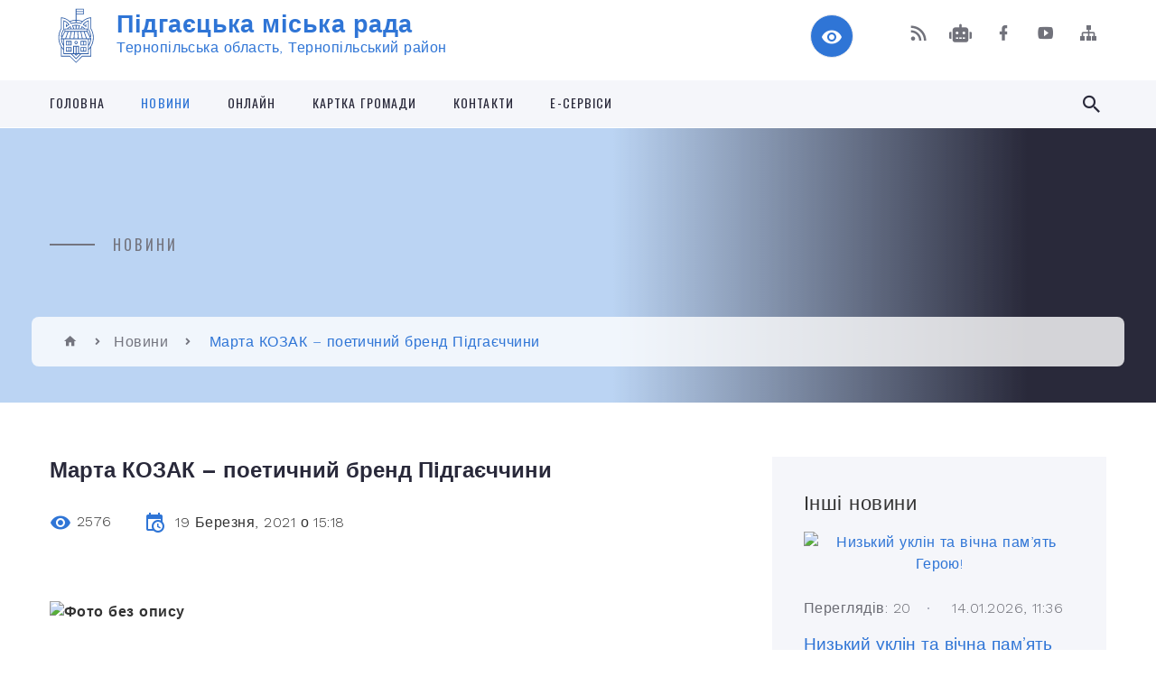

--- FILE ---
content_type: text/html; charset=UTF-8
request_url: https://pidgayci-miskrada.gov.ua/news/1616160498/
body_size: 19219
content:
<!DOCTYPE html>
<html class="wide wow-animation" lang="uk">
<head>
	<!--[if IE]><meta http-equiv="X-UA-Compatible" content="IE=edge"><![endif]-->
	<meta charset="utf-8">
	<meta name="viewport" content="width=device-width, initial-scale=1">
	<!--[if IE]><script>
		document.createElement('header');
		document.createElement('nav');
		document.createElement('main');
		document.createElement('section');
		document.createElement('article');
		document.createElement('aside');
		document.createElement('footer');
		document.createElement('figure');
		document.createElement('figcaption');
	</script><![endif]-->
	<title>Марта КОЗАК – поетичний бренд Підгаєччини | Підгаєцька міська рада</title>
	<meta name="description" content="                                  . .  . .                               &amp;n">
	<meta name="keywords" content="Марта, КОЗАК, –, поетичний, бренд, Підгаєччини, |, Підгаєцька, міська, рада, 04058462">

	
		<meta property="og:image" content="https://rada.info/upload/users_files/04058462/922e28d9d15e3a3245b1025213297b12.jpg">
	<meta property="og:image:width" content="1200">
	<meta property="og:image:height" content="1600">
			<meta property="og:title" content="Марта КОЗАК – поетичний бренд Підгаєччини">
			<meta property="og:description" content="&amp;nbsp; &amp;nbsp; &amp;nbsp; &amp;nbsp; &amp;nbsp; &amp;nbsp; &amp;nbsp; &amp;nbsp; &amp;nbsp; &amp;nbsp; &amp;nbsp; &amp;nbsp; &amp;nbsp; &amp;nbsp; &amp;nbsp; &amp;nbsp; &amp;nbsp; ">
			<meta property="og:type" content="article">
	<meta property="og:url" content="https://pidgayci-miskrada.gov.ua/news/1616160498/">
		
		<link rel="apple-touch-icon" sizes="57x57" href="https://gromada.org.ua/apple-icon-57x57.png">
	<link rel="apple-touch-icon" sizes="60x60" href="https://gromada.org.ua/apple-icon-60x60.png">
	<link rel="apple-touch-icon" sizes="72x72" href="https://gromada.org.ua/apple-icon-72x72.png">
	<link rel="apple-touch-icon" sizes="76x76" href="https://gromada.org.ua/apple-icon-76x76.png">
	<link rel="apple-touch-icon" sizes="114x114" href="https://gromada.org.ua/apple-icon-114x114.png">
	<link rel="apple-touch-icon" sizes="120x120" href="https://gromada.org.ua/apple-icon-120x120.png">
	<link rel="apple-touch-icon" sizes="144x144" href="https://gromada.org.ua/apple-icon-144x144.png">
	<link rel="apple-touch-icon" sizes="152x152" href="https://gromada.org.ua/apple-icon-152x152.png">
	<link rel="apple-touch-icon" sizes="180x180" href="https://gromada.org.ua/apple-icon-180x180.png">
	<link rel="icon" type="image/png" sizes="192x192"  href="https://gromada.org.ua/android-icon-192x192.png">
	<link rel="icon" type="image/png" sizes="32x32" href="https://gromada.org.ua/favicon-32x32.png">
	<link rel="icon" type="image/png" sizes="96x96" href="https://gromada.org.ua/favicon-96x96.png">
	<link rel="icon" type="image/png" sizes="16x16" href="https://gromada.org.ua/favicon-16x16.png">
	<link rel="manifest" href="https://gromada.org.ua/manifest.json">
	<meta name="msapplication-TileColor" content="#ffffff">
	<meta name="msapplication-TileImage" content="https://gromada.org.ua/ms-icon-144x144.png">
	<meta name="theme-color" content="#ffffff">
	
	
		<meta name="robots" content="">
		
    <link rel="stylesheet" href="https://fonts.googleapis.com/css?family=Work+Sans:300,700,800%7COswald:300,400,500">
	
    <link rel="preload" href="//gromada.org.ua/themes/2021_bar/css/styles_vip.css?v=2.98" as="style">
	<link rel="stylesheet" href="//gromada.org.ua/themes/2021_bar/css/styles_vip.css?v=2.98">
	<link rel="stylesheet" href="//gromada.org.ua/themes/2021_bar/css/104068/theme_vip.css?v=1768627715">
	
			<!--[if lt IE 9]>
	<script src="https://oss.maxcdn.com/html5shiv/3.7.2/html5shiv.min.js"></script>
	<script src="https://oss.maxcdn.com/respond/1.4.2/respond.min.js"></script>
	<![endif]-->
	<!--[if gte IE 9]>
	<style type="text/css">
		.gradient { filter: none; }
	</style>
	<![endif]-->

</head>
<body class="">

	<a href="#top_menu" class="skip-link link" aria-label="Перейти до головного меню (Alt+1)" accesskey="1">Перейти до головного меню (Alt+1)</a>
	<a href="#left_menu" class="skip-link link" aria-label="Перейти до бічного меню (Alt+2)" accesskey="2">Перейти до бічного меню (Alt+2)</a>
    <a href="#main_content" class="skip-link link" aria-label="Перейти до головного вмісту (Alt+3)" accesskey="3">Перейти до текстового вмісту (Alt+3)</a>



<div class="page">

	<!-- Page Header-->
	<header class="section page-header">
		<!-- RD Navbar-->
		<div class="rd-navbar-wrap">
			<nav class="rd-navbar rd-navbar-corporate" data-layout="rd-navbar-fixed" data-sm-layout="rd-navbar-fixed" data-md-layout="rd-navbar-fixed" data-md-device-layout="rd-navbar-fixed" data-lg-layout="rd-navbar-static" data-lg-device-layout="rd-navbar-fixed" data-xl-layout="rd-navbar-static" data-xl-device-layout="rd-navbar-static" data-xxl-layout="rd-navbar-static" data-xxl-device-layout="rd-navbar-static" data-lg-stick-up-offset="118px" data-xl-stick-up-offset="118px" data-xxl-stick-up-offset="118px" data-lg-stick-up="true" data-xl-stick-up="true" data-xxl-stick-up="true">
				<div class="rd-navbar-aside-outer">
					<div class="rd-navbar-aside">
						<!-- RD Navbar Panel-->
						<div class="rd-navbar-panel">
							<!-- RD Navbar Toggle-->
							<button class="rd-navbar-toggle" data-rd-navbar-toggle="#rd-navbar-nav-wrap-1" aria-label="Показати меню сайту"><span></span></button>
							<a class="rd-navbar-brand" href="https://pidgayci-miskrada.gov.ua/">
								<img class="svg" src="//gromada.org.ua/themes/2021_bar/img/logo.svg" alt="Підгаєцька міська рада - Тернопільська область, Тернопільський район" srcset="//gromada.org.ua/themes/2021_bar/img/logo.svg">
								<span>Підгаєцька міська рада <br><small>Тернопільська область, Тернопільський район</small></span>
							</a>
						</div>
						<div class="rd-navbar-collapse">
							<button class="rd-navbar-collapse-toggle rd-navbar-fixed-element-1" data-rd-navbar-toggle="#rd-navbar-collapse-content-1"><span></span></button>
							<div class="rd-navbar-collapse-content" id="rd-navbar-collapse-content-1">
								<article class="unit align-items-center">
									<div class="unit-left"><a class="icon icon-md icon-modern mdi mdi-eye inverse" href="#" title="Режим високої контастності" onclick="return set_special('4cf1da716a2cbb12fe84170b3dd625d859dff498');"></a></div>
								</article>
								<article class="align-items-center">
									<div class="unit-body">
										<ul class="list-0">
											<li class="social_links">
												<div class="group group-xs group-middle">
												
													<a class="icon icon-sm icon-creative mdi mdi-rss" href="https://gromada.org.ua/rss/104068/" rel="nofollow" target="_blank" title="RSS-стрічка новин"></a>
																										<a class="icon icon-sm icon-creative mdi mdi-robot" href="https://pidgayci-miskrada.gov.ua/feedback/#chat_bot" title="Наша громада в смартфоні"><i class="fas fa-robot"></i></a>
																																																				<a class="icon icon-sm icon-creative mdi mdi-facebook" href="https://www.facebook.com/pidgaitsi.misto/?ref=aymt_homepage_panel&eid=ARDJSG8EdkAP5JcjG2BPWxuvpmGiikiq-O2kTZObLbq5Q_h7_Vm3CUm7Ed94dgoTOC3dcYSYGgdk0_Dy" rel="nofollow" target="_blank" title="Наша сторінка у Facebook"></a>																										<a class="icon icon-sm icon-creative mdi mdi-youtube-play" href="https://www.youtube.com/channel/UC1ED_HE-WpnUaVA1T2AvYSg" rel="nofollow" target="_blank" title="Канал у Youtube"></a>													<a class="icon icon-sm icon-creative mdi mdi-sitemap" href="https://pidgayci-miskrada.gov.ua/sitemap/" rel="nofollow" target="_blank" title="Мапа сайту"></a>
													
												</div>
											</li>
																					</ul>
									</div>
								</article>
							</div>
						</div>
					</div>
				</div>
				<div class="rd-navbar-main-outer" id="top_menu">
					<div class="rd-navbar-main">
						<div class="rd-navbar-nav-wrap" id="rd-navbar-nav-wrap-1">
							<!-- RD Navbar Search-->
							<div class="rd-navbar-search" id="rd-navbar-search-1">
								<button class="rd-navbar-search-toggle" data-rd-navbar-toggle="#rd-navbar-search-1" aria-label="Показати форму для пошуку"><span></span></button>
								<form class="rd-search" action="https://pidgayci-miskrada.gov.ua/search/" data-search-live="rd-search-results-live-1" method="GET">
									<div class="form-wrap">
										<label class="form-label" for="rd-navbar-search-form-input-1">Пошук...</label>
										<input class="form-input rd-navbar-search-form-input" id="rd-navbar-search-form-input-1" type="text" name="q" aria-label="Введіть пошукову фразу" autocomplete="off">
									</div>
									<button name="gAction" value="y" class="rd-search-form-submit far fa-search" type="submit" aria-label="Здійснити пошук"></button>
								</form>
							</div>
							<!-- RD Navbar Nav-->
							<ul class="rd-navbar-nav">
																<li class="rd-nav-item">
									<a class="rd-nav-link" href="https://pidgayci-miskrada.gov.ua/main/">Головна</a>
																	</li>
																<li class="rd-nav-item active">
									<a class="rd-nav-link" href="https://pidgayci-miskrada.gov.ua/news/">Новини</a>
																	</li>
																<li class="rd-nav-item">
									<a class="rd-nav-link" href="https://pidgayci-miskrada.gov.ua/onlajn-15-06-35-16-12-2020/">Онлайн</a>
																	</li>
																<li class="rd-nav-item">
									<a class="rd-nav-link" href="https://pidgayci-miskrada.gov.ua/structure/">Картка громади</a>
																	</li>
																<li class="rd-nav-item">
									<a class="rd-nav-link" href="https://pidgayci-miskrada.gov.ua/feedback/">Контакти</a>
																	</li>
																<li class="rd-nav-item">
									<a class="rd-nav-link" href="https://pidgayci-miskrada.gov.ua/eservisi-21-13-11-23-03-2021/">Е-СЕРВІСИ</a>
																	</li>
																							</ul>
						</div>
					</div>
				</div>
			</nav>
		</div>
	</header>

		<section class="breadcrumbs-custom bg-image" style="background-image: url(https://rada.info/upload/users_files/04058462/slides/20220916_152019.jpg);">
		<div class="breadcrumbs-custom-inner">
			<div class="container breadcrumbs-custom-container">
				<div class="breadcrumbs-custom-main">
										<h6 class="breadcrumbs-custom-subtitle title-decorated">Новини</h6>
									</div>
				<ul class="breadcrumbs-custom-path"><li><a href="https://pidgayci-miskrada.gov.ua/" title="Головна сторінка"><span class="icon mdi mdi-home"></span></a></li><li><a href="https://pidgayci-miskrada.gov.ua/news/" aria-current="page">Новини</a></li> <li class="active">Марта КОЗАК – поетичний бренд Підгаєччини</li></ul>
			</div>
		</div>
	</section>
	
	<div id="main_content">
						<section class="section section-sm">
	<div class="container">
		<div class="row row-50">
			<div class="col-lg-8">

				<article class="post-creative bar_content">
					<h1 class="post-creative-title">Марта КОЗАК – поетичний бренд Підгаєччини</h1>
					<ul class="post-creative-meta margin_b_45">
						<li>
							<span class="icon mdi mdi-eye"></span>
							2576
						</li>
						<li>
							<span class="icon mdi mdi-calendar-clock"></span>
							<time datetime="2021">19 Березня, 2021 о 15:18</time>
						</li>
											</ul>

					
					
					<main>
					<p><b>&nbsp; &nbsp; &nbsp; &nbsp; &nbsp; &nbsp; &nbsp; &nbsp; &nbsp; &nbsp; &nbsp; &nbsp; &nbsp; &nbsp; &nbsp; &nbsp; &nbsp; <img alt="Фото без опису"  alt="" src="https://rada.info/upload/users_files/04058462/922e28d9d15e3a3245b1025213297b12.jpg" style="width: 1200px; height: 1600px;" /></b></p>

<p>&nbsp;</p>

<p><b>&nbsp; &nbsp; &nbsp; &nbsp; &nbsp; &nbsp; &nbsp; &nbsp; &nbsp; &nbsp; &nbsp; &nbsp; &nbsp; &nbsp; &nbsp; &nbsp; &nbsp; &nbsp; &nbsp; &nbsp; &nbsp;<span style="color:#2c3e50;"><em><span style="font-size:18px;"> &nbsp;Марта Козак &ndash; поетичний бренд Підгаєччини</span></em></span></b></p>

<p><em><span style="color:#2c3e50;"><span style="font-size:16px;">19 березня 2021 року заступник міського голови з питань виконавчих органів Ірина МИРНА&nbsp;взяла участь у&nbsp; зустрічі-презентації віршів Марти Козак з літературного альманаху &laquo;Політ моїх думок&raquo;.</span></span></em></p>

<p><em><span style="color:#2c3e50;"><span style="font-size:16px;">Марта Козак &ndash; це творча особистість з великим доробком поетичних творів, це музично грамотна та трепетна людина з великим серцем і багатою душею<b>. </b>Сьогоднішня презентація зібрала чималу аудиторію поціновувачів поетичного слова та авторської пісні. &nbsp;Символічно, що ця зустріч відбулася у перший тиждень Великого посту, адже більшість творів молодої людини на релігійну тематику. Теми, підняті у <b> </b>поезії ,торкаються струн людської душі, викликають сльози на очах та &nbsp;мурашками по тілу слухача. Слова, що описують душевність заходу ,зайві відео та фотоматеріали говорять без коментарів&hellip;. </span></span></em></p>

<p><em><span style="color:#2c3e50;"><span style="font-size:16px;">Прислухаймося&hellip;.</span></span></em></p>

<p><em><span style="color:#2c3e50;"><span style="font-size:16px;"><img alt="Фото без опису"  alt="" src="https://rada.info/upload/users_files/04058462/8330b8ab7637dd7a1d165f551e4b77c1.jpg" style="width: 1200px; height: 1600px;" /><img alt="Фото без опису"  alt="" src="https://rada.info/upload/users_files/04058462/d7f51a1c993c275e5c58cc7b5ecec25c.jpg" style="width: 1200px; height: 1600px;" /><img alt="Фото без опису"  alt="" src="https://rada.info/upload/users_files/04058462/87c688d09a415150192a143e70b9d5ad.jpg" style="width: 1600px; height: 1186px;" /><img alt="Фото без опису"  alt="" src="https://rada.info/upload/users_files/04058462/e2b2927dc6ee757eb6eb73cdeedd6243.jpg" style="width: 1600px; height: 1200px;" /></span></span></em></p>
					</main>

					<div class="clearfix"></div>

					
					<ul class="post-creative-footer">
						<li><a href="https://pidgayci-miskrada.gov.ua/news/" class="button button-sm button-primary button-winona">&laquo; повернутися</a></li>
												<li>Сподобалась новина? Поширте:</li>
						<li>
							<div class="group group-xs group-middle">
																<a data-type="fb" class="social_share icon icon-sm icon-creative mdi mdi-facebook" onclick="window.open('https://www.facebook.com/sharer/sharer.php?u=https://pidgayci-miskrada.gov.ua/news/1616160498/', '', 'toolbar=0,status=0,scrollbars=1,width=626,height=436'); return false;" href="#" rel="nofollow" title="Поширити у Facebook"></a>
								<a data-type="tw" class="social_share icon icon-sm icon-creative mdi mdi-twitter" onclick="window.open('https://twitter.com/intent/tweet?url=https://pidgayci-miskrada.gov.ua/news/1616160498/&text=%D0%9C%D0%B0%D1%80%D1%82%D0%B0+%D0%9A%D0%9E%D0%97%D0%90%D0%9A+%E2%80%93+%D0%BF%D0%BE%D0%B5%D1%82%D0%B8%D1%87%D0%BD%D0%B8%D0%B9+%D0%B1%D1%80%D0%B5%D0%BD%D0%B4+%D0%9F%D1%96%D0%B4%D0%B3%D0%B0%D1%94%D1%87%D1%87%D0%B8%D0%BD%D0%B8', '', 'toolbar=0,status=0,scrollbars=1,width=626,height=436'); return false;" href="#" rel="nofollow" title="Поширити у Twitter"></a>
								<a onclick="window.print(); return false;" rel="nofollow" class="icon icon-sm icon-creative mdi mdi-printer" href="#" title="Надрукувати"></a>
							</div>
						</li>
											</ul>
					
				</article>

				
			</div>

						<div class="col-lg-4">
				
				<div class="profile-thin">

					<div class="aside-title">Інші новини</div>

										<article class="post-classic">
						<a class="post-classic-media" href="https://pidgayci-miskrada.gov.ua/news/1768394286/">
														<img src="https://rada.info/upload/users_files/04058462/7f386de80c0513af5d12aa35a7dcfda9.jpg" alt="Низький уклін та вічна пам’ять Герою!">
																				</a>
						<ul class="post-classic-meta">
							<li>Переглядів: 20</li>
	                        <li>
	                          <time datetime="2026">14.01.2026, 11:36</time>
	                        </li>
						</ul>
						<h4 class="post-modern-title"><a href="https://pidgayci-miskrada.gov.ua/news/1768394286/">Низький уклін та вічна пам’ять Герою!</a></h4>
					</article>
										<article class="post-classic">
						<a class="post-classic-media" href="https://pidgayci-miskrada.gov.ua/news/1768394201/">
														<img src="https://rada.info/upload/users_files/04058462/08ee7f22ed4e88a0ee4876ec66d00942.jpg" alt="На території Підгаєцької громади оголошено день жалоби.">
																				</a>
						<ul class="post-classic-meta">
							<li>Переглядів: 18</li>
	                        <li>
	                          <time datetime="2026">14.01.2026, 11:34</time>
	                        </li>
						</ul>
						<h4 class="post-modern-title"><a href="https://pidgayci-miskrada.gov.ua/news/1768394201/">На території Підгаєцької громади оголошено день жалоби.</a></h4>
					</article>
										<article class="post-classic">
						<a class="post-classic-media" href="https://pidgayci-miskrada.gov.ua/news/1768394024/">
														<img src="https://rada.info/upload/users_files/04058462/13b90b55bbc6f6176c262fe15a67854b.jpg" alt="Страшна звістка знову сколихнула нашу громаду.">
																				</a>
						<ul class="post-classic-meta">
							<li>Переглядів: 22</li>
	                        <li>
	                          <time datetime="2026">14.01.2026, 10:31</time>
	                        </li>
						</ul>
						<h4 class="post-modern-title"><a href="https://pidgayci-miskrada.gov.ua/news/1768394024/">Страшна звістка знову сколихнула нашу громаду.</a></h4>
					</article>
					
					<p><a href="https://pidgayci-miskrada.gov.ua/news/" class="button button-sm button-primary button-winona">Всі новини</a></p>

				</div>
				
				<div id="banner_block" class="margin_t_45">

					
					<h3><span style="color:#FFFF00"><span style="font-size:18px"><span style="font-family:times new roman,times,serif"><big><strong><span style="background-color:#0000FF">&nbsp;</span></strong></big></span></span><span style="font-size:16px;"><span style="font-family:times new roman,times,serif"><big><strong><span style="background-color:#0000FF">ІНФОРМАЦІЙНІ&nbsp;БАНЕРИ</span></strong></big></span></span><span style="font-size:18px"><span style="font-family:times new roman,times,serif"><big><strong><span style="background-color:#0000FF">&nbsp;</span></strong></big></span></span></span></h3>

<p><span style="color:#FFFF00"><span style="font-size:18px"><span style="font-family:times new roman,times,serif"><big><strong><span style="background-color:#0000FF"><a rel="nofollow" href="https://consult.e-dem.ua/6124810100"><img alt="Фото без опису" src="https://rada.info/upload/users_files/04058462/5244bf43664a1e63721d85f0c88dfe39.png" style="width: 349px; height: 88px;" /></a></span></strong></big></span></span></span></p>

<p><span style="color:#FFFF00"><span style="font-size:18px"><span style="font-family:times new roman,times,serif"><big><strong><span style="background-color:#0000FF"><a rel="nofollow" href="https://budget.e-dem.ua/6124810100"><img alt="Фото без опису" src="https://rada.info/upload/users_files/04058462/11b959b60a77e35ef8af48cea50927db.png" style="width: 400px; height: 96px;" /></a></span></strong></big></span></span></span></p>

<p><a rel="nofollow" href="http://auc.org.ua/"><img alt="Фото без опису" src="https://rada.info/upload/users_files/04058462/f91bcde9d2e41ff8b82f66c26894b351.jpg" style="height:125px; width:280px" /></a></p>

<p><a rel="nofollow" href="https://pidgayci-miskrada.gov.ua/news/1738331218/"><img alt="Фото без опису" src="https://rada.info/upload/users_files/04058462/860516f2560fc51b063089b3c6da6876.jpg" style="width: 275px; height: 183px;" /></a></p>

<p><span style="font-size:14px;"><a rel="nofollow" href="https://rada.info/upload/users_files/04058462/9bccf88cdba3859be79be7363e2ea6af.doc"><span style="font-family:Times New Roman,Times,serif;">Щодо детінізації&nbsp;трудових відносин&nbsp;та заробітної плати</span></a></span></p>

<p><a rel="nofollow" href="https://rada.info/upload/users_files/04058462/767419a65c6f7cbd0079a417faf7539d.pdf"><span style="font-size:14px;"><span style="font-family:Times New Roman,Times,serif;"><img alt="Фото без опису" src="https://rada.info/upload/users_files/04058462/2b3ed33d62d07dda1339807ce468c412.jpg" style="width: 275px; height: 275px;" /></span></span></a></p>

<p><strong><a rel="nofollow" href="https://rada.info/upload/users_files/04058462/767419a65c6f7cbd0079a417faf7539d.pdf"><span style="font-size:14px;"><span style="font-family:Times New Roman,Times,serif;">Державна програма &quot;Доступні кредити 5-7-9%&quot;</span></span></a></strong></p>

<p><strong><span style="font-size:14px;"><span style="font-family:Times New Roman,Times,serif;"><img alt="Фото без опису" src="https://rada.info/upload/users_files/04058462/95febdd5fa9f0b54e1abe765d30d3ac9.jpg" style="width: 275px; height: 138px;" /></span></span></strong></p>

<p><strong><span style="font-size:14px;"><span style="font-family:Times New Roman,Times,serif;"><a rel="nofollow" href="https://center.diia.gov.ua/"><img alt="Фото без опису" src="https://rada.info/upload/users_files/04058462/86e82590098fb0c90ae6b9e542b52441.jpg" style="width: 270px; height: 225px;" /></a></span></span></strong></p>

<p><img alt="Фото без опису" src="https://rada.info/upload/users_files/04058462/0f236256eb8a6d8ec04583880672d691.jpg" style="width: 280px; height: 158px;" /></p>

<p><img alt="Фото без опису" src="https://rada.info/upload/users_files/04058462/f204a02131ba981cab9ef78e7537566c.jpg" style="width: 270px; height: 270px;" /></p>

<p><a rel="nofollow" href="https://rada.info/upload/users_files/04058462/a1a0d971663bd83cc506c80dc9239483.pdf"><img alt="Фото без опису" src="https://rada.info/upload/users_files/04058462/3abb9537e09478812e0372aef58ca38b.jpg" style="width: 270px; height: 151px;" /></a></p>

<p><a rel="nofollow" href="https://pratsia.in.ua/"><img alt="Фото без опису" src="https://rada.info/upload/users_files/04058462/ca25e464c8893743c521d73f6bb1ffc7.png" style="width: 250px; height: 250px;" /></a></p>

<p><a rel="nofollow" href="https://youtu.be/L3smL9FstV8"><img alt="Фото без опису" src="https://rada.info/upload/users_files/04058462/d76d8c1a98ea593dee8e13b5f9564568.jpg" style="width: 250px; height: 125px;" /></a></p>

<p><a rel="nofollow" href="https://drive.google.com/file/d/1TkCG2_anEQ5ivfUBzCET7A2-Q9Rz8F2m/view?usp=sharing"><img alt="Фото без опису" src="https://rada.info/upload/users_files/04058462/bc663d96c513afaf0c36f11c26a946e9.png" style="width: 250px; height: 124px;" /></a></p>

<p><a rel="nofollow" href="https://pidgayci-miskrada.gov.ua/news/1745572404/"><img alt="Фото без опису" src="https://rada.info/upload/users_files/04058462/137cd2f488810972669463126b0693f7.jpg" style="width: 270px; height: 165px;" /></a></p>

<p><a rel="nofollow" href="https://dcz.gov.ua/"><img alt="Фото без опису" src="https://rada.info/upload/users_files/04058462/42cd6b4a35f58f496228c178b25069b5.jpg" style="width: 300px; height: 169px;" /></a></p>
					<div class="clearfix"></div>

					
					<div class="clearfix"></div>

				</div>
				
			</div>
			
		</div>
	</div>
</section>

<section class="section section-sm bg-gray-100 right_menu_b" id="left_menu">
	<div class="container">
		
        <div class="owl-carousel owl-carousel-centered-pagination" data-items="1" data-sm-items="2" data-md-items="3" data-lg-items="4" data-dots="true" data-stage-padding="0" data-loop="false" data-margin="30" data-mouse-drag="true">
			            <div class="item">
				<h5><a href="https://pidgayci-miskrada.gov.ua/docs/">Архів документів</a></h5>
				            </div>
			            <div class="item">
				<h5><a href="https://pidgayci-miskrada.gov.ua/oficijni-dokumenti-17-49-19-24-01-2018/">Офіційні документи</a></h5>
								<ul>
										<li>
						<a href="https://pidgayci-miskrada.gov.ua/rishennya-pidgaeckoi-miskoi-radi-17-50-41-24-01-2018/">Рішення Підгаєцької міської ради</a>
					</li>
										<li>
						<a href="https://pidgayci-miskrada.gov.ua/proekti-rishen-pidgaeckoi-miskoi-radi-17-51-13-24-01-2018/">Проєкти рішень Підгаєцької міської ради</a>
					</li>
										<li>
						<a href="https://pidgayci-miskrada.gov.ua/protokoli-sesijnih-zasidan-17-51-35-24-01-2018/">Протоколи сесійних засідань</a>
					</li>
										<li>
						<a href="https://pidgayci-miskrada.gov.ua/poimenne-golosuvannya-17-51-53-24-01-2018/">Поіменне голосування</a>
					</li>
										<li>
						<a href="https://pidgayci-miskrada.gov.ua/rishennya-vikonavchogo-komitetu-pidgaeckoi-miskoi-radi-17-52-17-24-01-2018/">Рішення виконавчого комітету Підгаєцької міської ради</a>
					</li>
										<li>
						<a href="https://pidgayci-miskrada.gov.ua/proekti-rishen-vikonavchogo-komitetu-17-52-36-24-01-2018/">Проєкти рішень виконавчого комітету</a>
					</li>
										<li>
						<a href="https://pidgayci-miskrada.gov.ua/protokoli-zasidan-vikonavchogo-komitetu-17-52-53-24-01-2018/">Протоколи засідань виконавчого комітету</a>
					</li>
										<li>
						<a href="https://pidgayci-miskrada.gov.ua/rozporyadzhennya-miskogo-golovi-z-osnovnoi-diyalnosti-17-53-12-24-01-2018/">Розпорядження міського голови з основної діяльності</a>
					</li>
										<li>
						<a href="https://pidgayci-miskrada.gov.ua/polozhennya-pravila-programi-17-53-30-24-01-2018/">Положення, Правила, Програми</a>
					</li>
										<li>
						<a href="https://pidgayci-miskrada.gov.ua/ugodi-dogovori-17-53-50-24-01-2018/">Угоди, договори</a>
					</li>
										<li>
						<a href="https://pidgayci-miskrada.gov.ua/zviti-vikonavchogo-komitetu-10-34-48-16-02-2022/">Звіти виконавчого комітету</a>
					</li>
														</ul>
				            </div>
			            <div class="item">
				<h5><a href="https://pidgayci-miskrada.gov.ua/pidgajci-turistichni-09-07-29-02-02-2018/">Підгайці туристичні</a></h5>
				            </div>
			            <div class="item">
				<h5><a href="https://pidgayci-miskrada.gov.ua/zvit-miskogo-golovi-za-20202021-rik-09-28-35-12-01-2023/">ЗВІТ МІСЬКОГО ГОЛОВИ ЗА 2020-2021 РІК</a></h5>
				            </div>
			            <div class="item">
				<h5><a href="https://pidgayci-miskrada.gov.ua/zvit-miskogo-golovi-za-2022-rik-15-30-19-01-03-2023/">ЗВІТ МІСЬКОГО ГОЛОВИ ЗА 2022 РІК</a></h5>
				            </div>
			            <div class="item">
				<h5><a href="https://pidgayci-miskrada.gov.ua/zvit-miskogo-golovi-za-2022-rik-12-34-45-04-10-2024/">ЗВІТ МІСЬКОГО ГОЛОВИ ЗА 2023 РІК</a></h5>
				            </div>
			            <div class="item">
				<h5><a href="https://pidgayci-miskrada.gov.ua/investicijnij-pasport-08-36-57-21-11-2022/">Інвестиційний паспорт</a></h5>
				            </div>
			            <div class="item">
				<h5><a href="https://pidgayci-miskrada.gov.ua/teritorialna-gromada-mista-pidgajci-17-54-30-24-01-2018/">Територіальна громада міста Підгайці</a></h5>
								<ul>
										<li>
						<a href="https://pidgayci-miskrada.gov.ua/istorichna-dovidka-17-45-55-24-01-2018/">Історична довідка</a>
					</li>
										<li>
						<a href="https://pidgayci-miskrada.gov.ua/simvolika-17-55-12-24-01-2018/">Символіка</a>
					</li>
										<li>
						<a href="https://pidgayci-miskrada.gov.ua/statut-teritorialnoi-gromadi-17-56-15-24-01-2018/">Статут територіальної громади</a>
					</li>
										<li>
						<a href="https://pidgayci-miskrada.gov.ua/pasport-gromadi-21-55-00-04-12-2020/">Паспорт громади</a>
					</li>
														</ul>
				            </div>
			            <div class="item">
				<h5><a href="https://pidgayci-miskrada.gov.ua/miska-rada-17-57-05-24-01-2018/">Міська рада</a></h5>
								<ul>
										<li>
						<a href="https://pidgayci-miskrada.gov.ua/zastupnik-miskogo-golovi-17-22-24-24-01-2018/">МІСЬКИЙ ГОЛОВА</a>
					</li>
										<li>
						<a href="https://pidgayci-miskrada.gov.ua/sekretar-radi-17-59-22-24-01-2018/">СЕКРЕТАР МІСЬКОЇ РАДИ</a>
					</li>
										<li>
						<a href="https://pidgayci-miskrada.gov.ua/deputati-miskoi-radi-18-00-52-24-01-2018/">ДЕПУТАТИ МІСЬКОЇ РАДИ</a>
					</li>
										<li>
						<a href="https://pidgayci-miskrada.gov.ua/deputatski-frakcii-18-01-15-24-01-2018/">ДЕПУТАТСЬКІ ФРАКЦІЇ</a>
					</li>
										<li>
						<a href="javascript:;">ПОСТІЙНІ ДЕПУТАТСЬКІ КОМІСІЇ</a>
					</li>
										<li>
						<a href="https://pidgayci-miskrada.gov.ua/reglament-roboti-pidgaeckoi-miskoi-radi-somogo-sklikannya-18-02-01-24-01-2018/">РЕГЛАМЕНТ Підгаєцької міської ради VIII скликання</a>
					</li>
										<li>
						<a href="https://pidgayci-miskrada.gov.ua/zastupnik-golovi-21-10-24-03-12-2020/">ЗАСТУПНИК МІСЬКОГО ГОЛОВИ З ПИТАНЬ ДІЯЛЬНОСТІ ВИКОНАВЧИХ ОРГАНІВ</a>
					</li>
										<li>
						<a href="https://pidgayci-miskrada.gov.ua/zastupnik-golovi-21-58-20-03-12-2020/">ЗАСТУПНИК МІСЬКОГО  ГОЛОВИ З ПИТАНЬ ДІЯЛЬНОСТІ ВИКОНАВЧИХ ОРГАНІВ</a>
					</li>
										<li>
						<a href="https://pidgayci-miskrada.gov.ua/zastupnik-miskogo-golovi-z-pitan-diyalnosti-vikonavchih-organiv-14-43-49-09-06-2022/">ЗАСТУПНИК МІСЬКОГО ГОЛОВИ З ПИТАНЬ ДІЯЛЬНОСТІ ВИКОНАВЧИХ ОРГАНІВ</a>
					</li>
										<li>
						<a href="https://pidgayci-miskrada.gov.ua/kerujuchij-spravami-sekretar-vikonavchogo-komitetu-23-26-31-03-12-2020/">КЕРУЮЧИЙ СПРАВАМИ ( СЕКРЕТАР) ВИКОНАВЧОГО КОМІТЕТУ</a>
					</li>
										<li>
						<a href="https://pidgayci-miskrada.gov.ua/ochischennya-vladi-17-10-07-11-12-2020/">ОЧИЩЕННЯ ВЛАДИ</a>
					</li>
										<li>
						<a href="https://pidgayci-miskrada.gov.ua/struktura-radi-01-10-38-31-01-2021/">СТРУКТУРА РАДИ</a>
					</li>
										<li>
						<a href="https://pidgayci-miskrada.gov.ua/reglament-vikonavchogo-komitetu-pidgaeckoi-miskoi-radi-8-sklikannya-16-26-09-11-02-2021/">РЕГЛАМЕНТ виконавчого комітету Підгаєцької міської ради VIII скликання</a>
					</li>
														</ul>
				            </div>
			            <div class="item">
				<h5><a href="https://pidgayci-miskrada.gov.ua/starostinski-okrugi-pidgaeckoi-miskoi-radi-23-44-55-05-02-2021/">Старостинські округи Підгаєцької міської ради</a></h5>
								<ul>
										<li>
						<a href="https://pidgayci-miskrada.gov.ua/bilokrinickij-starostinskij-okrug-23-49-39-05-02-2021/">Білокриницький старостинський округ</a>
					</li>
										<li>
						<a href="https://pidgayci-miskrada.gov.ua/verbivskij-starostinskij-okrug-23-53-24-05-02-2021/">Вербівський старостинський округ</a>
					</li>
										<li>
						<a href="https://pidgayci-miskrada.gov.ua/gnilchenskij-starostinskij-okrug-23-55-42-05-02-2021/">Гнильченський старостинський округ</a>
					</li>
										<li>
						<a href="https://pidgayci-miskrada.gov.ua/golgochanskij-starostinskij-okrug-23-58-26-05-02-2021/">Голгочанський старостинський округ</a>
					</li>
										<li>
						<a href="https://pidgayci-miskrada.gov.ua/zavalivskij-starostinskij-okrug-23-59-46-05-02-2021/">Завалівський старостинський округ</a>
					</li>
										<li>
						<a href="https://pidgayci-miskrada.gov.ua/litvinivskij-starostinskij-okrug-00-01-08-06-02-2021/">Литвинівський старостинський округ</a>
					</li>
										<li>
						<a href="https://pidgayci-miskrada.gov.ua/mirnenskij-starostinskij-okrug-00-02-19-06-02-2021/">Мирненський старостинський округ</a>
					</li>
										<li>
						<a href="https://pidgayci-miskrada.gov.ua/muzhilivskij-starostinskij-okrug-00-04-05-06-02-2021/">Мужилівський старостинський округ</a>
					</li>
										<li>
						<a href="https://pidgayci-miskrada.gov.ua/novosilkivskij-starostinskij-okrug-00-05-41-06-02-2021/">Новосілківський старостинський округ</a>
					</li>
										<li>
						<a href="https://pidgayci-miskrada.gov.ua/nosivskij-starostinskij-okrug-00-07-37-06-02-2021/">Носівський старостинський округ</a>
					</li>
										<li>
						<a href="https://pidgayci-miskrada.gov.ua/poplavskij-starostinskij-okrug-00-15-12-06-02-2021/">Поплавський старостинський округ</a>
					</li>
										<li>
						<a href="https://pidgayci-miskrada.gov.ua/silcivskij-starostinskij-okrug-00-09-01-06-02-2021/">Сільцівський старостинський округ</a>
					</li>
										<li>
						<a href="https://pidgayci-miskrada.gov.ua/staromiskij-starostinskij-okrug-00-10-32-06-02-2021/">Староміський старостинський округ</a>
					</li>
										<li>
						<a href="https://pidgayci-miskrada.gov.ua/ugrinivskij-starostinskij-okrug-00-11-55-06-02-2021/">Угринівський старостинський округ</a>
					</li>
														</ul>
				            </div>
			            <div class="item">
				<h5><a href="https://pidgayci-miskrada.gov.ua/ekonomika-08-14-57-30-07-2025/">Економіка</a></h5>
								<ul>
										<li>
						<a href="https://pidgayci-miskrada.gov.ua/investicijnij-pasport-08-17-27-30-07-2025/">Інвестиційний паспорт</a>
					</li>
										<li>
						<a href="https://pidgayci-miskrada.gov.ua/strategiya-rozvitku-20242027-roku-08-17-55-30-07-2025/">Стратегія розвитку 2024-2027 року</a>
					</li>
										<li>
						<a href="https://pidgayci-miskrada.gov.ua/programa-socialno-ekonomichnogo-rozvitku-08-18-51-30-07-2025/">Програма соціально економічного -розвитку</a>
					</li>
										<li>
						<a href="https://pidgayci-miskrada.gov.ua/rozvitok-i-vidnovelnnya-dream-08-07-40-01-08-2025/">Розвиток і відновелння DREAM</a>
					</li>
														</ul>
				            </div>
			            <div class="item">
				<h5><a href="https://pidgayci-miskrada.gov.ua/bezbar’ernist-20-33-34-14-10-2025/">БЕЗБАР’ЄРНІСТЬ</a></h5>
								<ul>
										<li>
						<a href="https://pidgayci-miskrada.gov.ua/2025-rik-20-36-58-14-10-2025/">2025 рік</a>
					</li>
														</ul>
				            </div>
			            <div class="item">
				<h5><a href="https://pidgayci-miskrada.gov.ua/golovne-upravlinnya-pensijnogo-fondu-ukraini-v-ternopilskij-oblasti-10-39-10-03-02-2025/">Головне управління Пенсійного фонду України в Тернопільській області</a></h5>
				            </div>
			            <div class="item">
				<h5><a href="https://pidgayci-miskrada.gov.ua/viddil-socialnogo-zahistu-naselennya-pidgaeckoi-miskoi-radi-07-34-10-25-03-2025/">Відділ соціального захисту населення Підгаєцької міської ради</a></h5>
								<ul>
										<li>
						<a href="https://pidgayci-miskrada.gov.ua/bjudzhetni-zapiti-07-35-02-25-03-2025/">Бюджетні запити</a>
					</li>
										<li>
						<a href="https://pidgayci-miskrada.gov.ua/pasporti-bjudzhetnoi-programi-miscevogo-bjudzhetu-07-35-22-25-03-2025/">Паспорти бюджетної програми місцевого бюджету</a>
					</li>
										<li>
						<a href="https://pidgayci-miskrada.gov.ua/pro-vnesennya-zmin-do-pasportiv-bjudzhetnoi-programi-07-35-50-25-03-2025/">Про внесення змін до паспортів бюджетної програми</a>
					</li>
										<li>
						<a href="https://pidgayci-miskrada.gov.ua/zviti-pro-vikonannya-pasportu-bjudzhetnoi-programi-07-36-20-25-03-2025/">Звіти про виконання паспорту бюджетної програми</a>
					</li>
														</ul>
				            </div>
			            <div class="item">
				<h5><a href="https://pidgayci-miskrada.gov.ua/sluzhba-u-spravah-ditej-pidgaeckoi-miskoi-radi-15-14-02-19-03-2025/">Служба у справах дітей підгаєцької міської ради</a></h5>
								<ul>
										<li>
						<a href="https://pidgayci-miskrada.gov.ua/adresa-i-kontakti-sluzhbi-u-spravah-ditej-15-01-31-22-07-2025/">Адреса і контакти служби у справах дітей</a>
					</li>
										<li>
						<a href="https://pidgayci-miskrada.gov.ua/grafik-roboti-sluzhbi-u-spravah-ditej-15-03-05-22-07-2025/">Графік роботи служби у справах дітей</a>
					</li>
										<li>
						<a href="https://pidgayci-miskrada.gov.ua/normativna-baza-15-03-58-22-07-2025/">НОРМАТИВНА БАЗА</a>
					</li>
										<li>
						<a href="https://pidgayci-miskrada.gov.ua/zagalni-polozhennya-sluzhbi-u-spravah-ditej-15-05-15-22-07-2025/">ЗАГАЛЬНІ ПОЛОЖЕННЯ  СЛУЖБИ У СПРАВАХ ДІТЕЙ</a>
					</li>
										<li>
						<a href="https://pidgayci-miskrada.gov.ua/simejni-formi-vihovannya-15-06-35-22-07-2025/">Усиновлення</a>
					</li>
										<li>
						<a href="https://pidgayci-miskrada.gov.ua/pro-patronat-15-07-48-22-07-2025/">Про патронат</a>
					</li>
										<li>
						<a href="https://pidgayci-miskrada.gov.ua/pro-opikupikluvannya-15-08-34-22-07-2025/">Про опіку/піклування</a>
					</li>
										<li>
						<a href="https://pidgayci-miskrada.gov.ua/pro-prijomnu-simʼju-15-09-33-22-07-2025/">Про прийомну сімʼю</a>
					</li>
										<li>
						<a href="https://pidgayci-miskrada.gov.ua/garyachi-linii-15-10-23-22-07-2025/">ГАРЯЧІ ЛІНІЇ</a>
					</li>
										<li>
						<a href="https://pidgayci-miskrada.gov.ua/ocinka-efektivnosti-bjudzhetnoi-programi-15-16-31-19-03-2025/">Оцінка ефективності бюджетної програми</a>
					</li>
										<li>
						<a href="https://pidgayci-miskrada.gov.ua/pro-vnesennya-zmin-do-pasporti-bjudzhetnoi-programi-15-18-41-19-03-2025/">Про внесення змін до паспорті бюджетної програми</a>
					</li>
										<li>
						<a href="https://pidgayci-miskrada.gov.ua/pro-zatverdzhennya-pasportiv-bjudzhetnih-program-15-19-28-19-03-2025/">Про затвердження паспортів бюджетних програм</a>
					</li>
										<li>
						<a href="https://pidgayci-miskrada.gov.ua/bjudzhetnij-zapit-15-20-19-19-03-2025/">Бюджетний запит</a>
					</li>
										<li>
						<a href="https://pidgayci-miskrada.gov.ua/zvit-pro-vikonannya-pasporta-bjudzhetnoi-programi-15-21-22-19-03-2025/">Звіт про виконання паспорта бюджетної програми</a>
					</li>
														</ul>
				            </div>
			            <div class="item">
				<h5><a href="https://pidgayci-miskrada.gov.ua/upravlinnya-zahidnogo-ofisu-derzhauditsluzhbi-v-ternopilskij-oblasti-informue-14-22-52-17-04-2023/">Управління Західного офісу Держаудитслужби в Тернопільській області інформує</a></h5>
				            </div>
			            <div class="item">
				<h5><a href="https://pidgayci-miskrada.gov.ua/protidiya-domashnomu-ta-genderno-zumovlenomu-nasilstvu-08-56-16-08-01-2024/">Протидія домашньому та гендерно зумовленому насильству</a></h5>
				            </div>
			            <div class="item">
				<h5><a href="https://pidgayci-miskrada.gov.ua/informaciya-dlya-vpo-yaki-prozhivajut-u-pidgaeckij-gromadi-09-42-56-10-08-2023/">Інформація для ВПО які проживають у Підгаєцькій громаді</a></h5>
								<ul>
										<li>
						<a href="https://pidgayci-miskrada.gov.ua/otrimannya-medichnoi-dopomogi-09-43-45-10-08-2023/">Отримання медичної допомоги</a>
					</li>
										<li>
						<a href="https://pidgayci-miskrada.gov.ua/otrimannya-socialnih-viplat-09-45-23-10-08-2023/">Отримання соціальних виплат</a>
					</li>
										<li>
						<a href="https://pidgayci-miskrada.gov.ua/gumanitarna-dopomoga-09-46-50-10-08-2023/">Гуманітарна допомога</a>
					</li>
										<li>
						<a href="https://pidgayci-miskrada.gov.ua/informaciya-pro-osvitu-09-48-24-10-08-2023/">Інформація про освіту</a>
					</li>
										<li>
						<a href="https://pidgayci-miskrada.gov.ua/ifnormaciya-pro-pracevlashtuvannya-09-48-46-10-08-2023/">Іфнормація про працевлаштування</a>
					</li>
														</ul>
				            </div>
			            <div class="item">
				<h5><a href="https://pidgayci-miskrada.gov.ua/vikonavchij-komitet-10-01-08-25-01-2018/">Виконавчий комітет</a></h5>
								<ul>
										<li>
						<a href="https://pidgayci-miskrada.gov.ua/diyi-pry-evakuaciyi-13-00-11-15-11-2019/">Дії при евакуації</a>
					</li>
										<li>
						<a href="https://pidgayci-miskrada.gov.ua/sklad-vikonavchogo-komitetu-10-01-54-25-01-2018/">Склад виконавчого комітету 2020-2025</a>
					</li>
										<li>
						<a href="https://pidgayci-miskrada.gov.ua/zvit-pro-diyalnist-vykonavchoho-komitetu-11-22-52-10-01-2020/">Звіт про діяльність виконавчого комітету</a>
					</li>
										<li>
						<a href="https://pidgayci-miskrada.gov.ua/administrativna-komisiya-10-02-20-25-01-2018/">Адміністративна комісія</a>
					</li>
										<li>
						<a href="https://pidgayci-miskrada.gov.ua/kerujuchij-spravami-sekretar-vikonavchogo-komitetu-miskoi-radi-23-13-01-03-12-2020/">Керуючий справами( секретар) виконавчого комітету міської ради</a>
					</li>
										<li>
						<a href="https://pidgayci-miskrada.gov.ua/povidomna-reestraciya-kolektivnih-dogovoriv-15-39-59-23-11-2021/">Повідомна реєстрація колективних договорів</a>
					</li>
														</ul>
				            </div>
			            <div class="item">
				<h5><a href="https://pidgayci-miskrada.gov.ua/bjudzhet-uchasti-11-07-46-20-09-2022/">Бюджет участі</a></h5>
								<ul>
										<li>
						<a href="https://pidgayci-miskrada.gov.ua/normativna-baza-11-08-25-20-09-2022/">Нормативна база</a>
					</li>
										<li>
						<a href="https://pidgayci-miskrada.gov.ua/scho-take-bjudzhet-uchasti-gromadskij-bjudzhet-11-13-05-20-09-2022/">ЩО ТАКЕ БЮДЖЕТ УЧАСТІ (ГРОМАДСЬКИЙ БЮДЖЕТ)?</a>
					</li>
														</ul>
				            </div>
			            <div class="item">
				<h5><a href="https://pidgayci-miskrada.gov.ua/dostup-do-publichnoi-informacii-10-04-43-25-01-2018/">Доступ до публічної інформації</a></h5>
								<ul>
										<li>
						<a href="https://pidgayci-miskrada.gov.ua/zakon-ukraini-pro-dostup-do-publichnoi-informacii-16-07-07-20-02-2018/">Закон України "Про доступ до публічної інформації"</a>
					</li>
										<li>
						<a href="https://pidgayci-miskrada.gov.ua/informaciya-10-05-18-25-01-2018/">Інформація</a>
					</li>
										<li>
						<a href="https://pidgayci-miskrada.gov.ua/zrazki-zayav-na-dostup-do-publichnoi-informacii-10-05-35-25-01-2018/">Зразки заяв на доступ до публічної інформації</a>
					</li>
														</ul>
				            </div>
			            <div class="item">
				<h5><a href="https://pidgayci-miskrada.gov.ua/mista-partneri-ta-pobratimi-10-06-36-25-01-2018/">Міста - партнери та побратими</a></h5>
				            </div>
			            <div class="item">
				<h5><a href="https://pidgayci-miskrada.gov.ua/reestraciya-miscya-prozhivannya-10-08-33-25-01-2018/">Центр надання адміністративних послуг</a></h5>
								<ul>
										<li>
						<a href="https://pidgayci-miskrada.gov.ua/mobilnij-reestrator-16-51-45-01-05-2024/">МОБІЛЬНИЙ АДМІНІСТРАТОР</a>
					</li>
										<li>
						<a href="https://pidgayci-miskrada.gov.ua/cnap-informue-14-21-50-05-01-2023/">ЦНАП інформує</a>
					</li>
										<li>
						<a href="https://pidgayci-miskrada.gov.ua/informaciya-10-09-09-25-01-2018/">Інформація про ЦНАП</a>
					</li>
										<li>
						<a href="https://pidgayci-miskrada.gov.ua/administrativnij-zbir-10-09-35-25-01-2018/">Нормативна база діяльності ЦНАП</a>
					</li>
										<li>
						<a href="https://pidgayci-miskrada.gov.ua/zrazki-zayav-10-09-27-25-01-2018/">Положення,регламент та перелік послуг ЦНАП</a>
					</li>
										<li>
						<a href="https://pidgayci-miskrada.gov.ua/informacijni-kartki-12-12-05-14-03-2021/">Інформаційні  та технологічні картки</a>
					</li>
										<li>
						<a href="https://pidgayci-miskrada.gov.ua/administrativni-poslugi-onlajnoflajn-12-39-45-14-03-2021/">Адміністративні послуги онлайн-офлайн</a>
					</li>
										<li>
						<a href="https://pidgayci-miskrada.gov.ua/vidkriti-dani-12-53-20-14-03-2021/">Інформація про відкриті дані та геоінформаційні системи</a>
					</li>
														</ul>
				            </div>
			            <div class="item">
				<h5><a href="https://pidgayci-miskrada.gov.ua/komunalne-pidpriemstvo-pidgajci-vodokanal-10-11-04-25-01-2018/">Комунальне підприємство «Підгайці Водоканал»</a></h5>
								<ul>
										<li>
						<a href="https://pidgayci-miskrada.gov.ua/dogovori-16-40-04-08-02-2022/">Договори</a>
					</li>
										<li>
						<a href="https://pidgayci-miskrada.gov.ua/finansova-zvitnist-11-33-42-17-02-2022/">Фінансова звітність</a>
					</li>
										<li>
						<a href="https://pidgayci-miskrada.gov.ua/kerivnictvo-10-38-17-25-01-2018/">Керівництво</a>
					</li>
										<li>
						<a href="https://pidgayci-miskrada.gov.ua/kontakti-09-35-53-02-02-2018/">Контакти</a>
					</li>
										<li>
						<a href="https://pidgayci-miskrada.gov.ua/perelik-poslug-10-43-28-25-01-2018/">Перелік послуг</a>
					</li>
										<li>
						<a href="https://pidgayci-miskrada.gov.ua/tarifi-na-poslugi-10-43-47-25-01-2018/">Тарифи на послуги</a>
					</li>
										<li>
						<a href="https://pidgayci-miskrada.gov.ua/komunalne-pidpriemstvo-pidgajcivodokanal-informue-09-31-29-02-02-2018/">Комунальне підприємство «Підгайці-Водоканал» інформує</a>
					</li>
										<li>
						<a href="https://pidgayci-miskrada.gov.ua/investyciyna-prohrama-komunalnoho-pidpryyemstva-na-2020-rik-18-03-32-19-11-2019/">Інвестиційна програма комунального підприємства на 2020 рік</a>
					</li>
										<li>
						<a href="https://pidgayci-miskrada.gov.ua/potochni-indyvidualni-tekhnolohichni-normatyvy-vykorystannya-pytnoyi-vody-09-55-47-15-05-2020/">Поточні індивідуальні технологічні нормативи використання питної води</a>
					</li>
														</ul>
				            </div>
			            <div class="item">
				<h5><a href="https://pidgayci-miskrada.gov.ua/viddil-kulturiturizmumolodi-ta-sportu-pidgaeckoi-miskoi-radi-16-34-34-11-02-2021/">Відділ культури,туризму,молоді та спорту Підгаєцької міської ради</a></h5>
								<ul>
										<li>
						<a href="https://pidgayci-miskrada.gov.ua/zmini-do-pasportiv-09-42-44-02-04-2025/">Зміни до паспортів</a>
					</li>
										<li>
						<a href="https://pidgayci-miskrada.gov.ua/ocinka-efektivnosti-16-01-08-17-03-2025/">Оцінка ефективності</a>
					</li>
										<li>
						<a href="https://pidgayci-miskrada.gov.ua/zvit-pro-vikonannya-pasporta-bjudzhetnoi-programi-16-14-45-17-03-2025/">Звіт про виконання паспорта бюджетної програми</a>
					</li>
										<li>
						<a href="https://pidgayci-miskrada.gov.ua/bjudzhetnij-zapit-na-20252027-roki-16-16-50-17-03-2025/">Бюджетний запит</a>
					</li>
										<li>
						<a href="https://pidgayci-miskrada.gov.ua/pasporti-bjudzhetnih-program-16-48-51-11-02-2021/">Паспорти бюджетних програм</a>
					</li>
														</ul>
				            </div>
			            <div class="item">
				<h5><a href="https://pidgayci-miskrada.gov.ua/kp-dorozhne-11-40-03-17-02-2022/">Комунальне підприємство «Дорожнє»</a></h5>
								<ul>
										<li>
						<a href="https://pidgayci-miskrada.gov.ua/komunalne-pidpriemstvo-dorozhne-informue-08-27-42-21-11-2023/">Комунальне підприємство "Дорожнє" інформує</a>
					</li>
										<li>
						<a href="https://pidgayci-miskrada.gov.ua/statut-komunalnogo-pidpriemstva-14-57-33-17-02-2022/">Статут комунального підприємства</a>
					</li>
										<li>
						<a href="https://pidgayci-miskrada.gov.ua/finansova-zvitnist-11-43-00-17-02-2022/">Фінансова звітність</a>
					</li>
														</ul>
				            </div>
			            <div class="item">
				<h5><a href="https://pidgayci-miskrada.gov.ua/regulyatorna-politika-16-59-26-25-05-2021/">Регуляторна політика</a></h5>
				            </div>
			            <div class="item">
				<h5><a href="https://pidgayci-miskrada.gov.ua/bjudzhet-mista-10-44-38-25-01-2018/">Бюджет міста</a></h5>
								<ul>
										<li>
						<a href="https://pidgayci-miskrada.gov.ua/prognoz-miskogo-bjudzhetu-17-58-14-14-07-2025/">Прогноз міського бюджету</a>
					</li>
										<li>
						<a href="https://pidgayci-miskrada.gov.ua/poryadok-skladannya-i-vikonannya-rozpisu-miskogo-bjudzhetu-09-17-15-19-05-2021/">Порядок складання і виконання розпису міського бюджету</a>
					</li>
										<li>
						<a href="https://pidgayci-miskrada.gov.ua/informaciya-pro-vikonannya-oblasnogo-bjudzhetu-zgidno-statti-28-dostupnist-informacii-pro-bjudzhet-bjudzhetnogo-kodeksu-ukraini-09-19-31-19-05-2021/">Інформація про виконання міського бюджету</a>
					</li>
										<li>
						<a href="https://pidgayci-miskrada.gov.ua/bjudzhetnij-reglament-09-36-33-19-05-2021/">Бюджетний регламент</a>
					</li>
										<li>
						<a href="https://pidgayci-miskrada.gov.ua/pasporti-22-35-29-15-03-2021/">Паспорти та звіти про виконання паспорту</a>
					</li>
										<li>
						<a href="https://pidgayci-miskrada.gov.ua/koshtorisi-22-36-30-15-03-2021/">Кошториси</a>
					</li>
										<li>
						<a href="https://pidgayci-miskrada.gov.ua/zapiti-22-36-53-15-03-2021/">Запити</a>
					</li>
										<li>
						<a href="https://pidgayci-miskrada.gov.ua/perelik-rozporyadnikiv-bjudzhetnih-koshtiv-10-59-30-17-02-2021/">Перелік розпорядників бюджетних коштів</a>
					</li>
										<li>
						<a href="https://pidgayci-miskrada.gov.ua/rishennya-pro-bjudzhet-11-00-10-17-02-2021/">Рішення про бюджет</a>
					</li>
										<li>
						<a href="https://pidgayci-miskrada.gov.ua/instrukciya-z-pidgotovki-bjudzhetnih-zapitiv-02-30-32-04-10-2021/">Інструкція з підготовки бюджетних запитів</a>
					</li>
										<li>
						<a href="https://pidgayci-miskrada.gov.ua/miskij-bjudzhet-na-2022-rik-11-26-22-31-12-2021/">Міський бюджет на 2022 рік</a>
					</li>
														</ul>
				            </div>
			            <div class="item">
				<h5><a href="https://pidgayci-miskrada.gov.ua/cyvilnyy-zakhyst-09-39-20-30-10-2019/">Цивільний захист населення</a></h5>
								<ul>
										<li>
						<a href="https://pidgayci-miskrada.gov.ua/signali-opovischennya-08-53-20-27-11-2024/">сигнали оповіщення</a>
					</li>
										<li>
						<a href="https://pidgayci-miskrada.gov.ua/navchannya-naselennya-09-16-20-27-11-2024/">Навчання населення</a>
					</li>
										<li>
						<a href="https://pidgayci-miskrada.gov.ua/novi-znaki-12-06-12-18-06-2021/">Знаки</a>
					</li>
										<li>
						<a href="https://pidgayci-miskrada.gov.ua/evakuaciya-12-09-02-18-06-2021/">Евакуація</a>
					</li>
										<li>
						<a href="https://pidgayci-miskrada.gov.ua/povedinka-v-natovpi-12-13-18-18-06-2021/">Поведінка в натовпі</a>
					</li>
										<li>
						<a href="https://pidgayci-miskrada.gov.ua/signal-uvaga-vsim-12-14-51-18-06-2021/">Сигнал " Увага всім! "</a>
					</li>
										<li>
						<a href="https://pidgayci-miskrada.gov.ua/oberezhno-klischi-12-16-38-18-06-2021/">Обережно кліщі!</a>
					</li>
										<li>
						<a href="https://pidgayci-miskrada.gov.ua/zima-10-41-19-10-12-2021/">Безпека у зимовий пріод</a>
					</li>
										<li>
						<a href="https://pidgayci-miskrada.gov.ua/diyi-pry-vyyavlenni-vybukhonebezpechnykh-predmetiv-12-55-47-15-11-2019/">Дії при виявленні вибухонебезпечних предметів</a>
					</li>
										<li>
						<a href="https://pidgayci-miskrada.gov.ua/diyi-pry-pozhezhi-12-57-42-15-11-2019/">Дії при пожежі</a>
					</li>
										<li>
						<a href="https://pidgayci-miskrada.gov.ua/infekciyna-nebezpeka-13-02-58-15-11-2019/">Інфекційна небезпека</a>
					</li>
										<li>
						<a href="https://pidgayci-miskrada.gov.ua/kryminohennyy-kharakter-13-04-02-15-11-2019/">Криміногенний характер</a>
					</li>
										<li>
						<a href="https://pidgayci-miskrada.gov.ua/komisiya-z-tekhnohennoekolohichnoyi-bezpeky-ta-nadzvychaynykh-sytuaciy-16-09-53-25-03-2020/">Комісія з техногенно-екологічної безпеки та надзвичайних ситуацій</a>
					</li>
										<li>
						<a href="https://pidgayci-miskrada.gov.ua/oficiyni-dokumenty-16-10-26-25-03-2020/">Офіційні документи</a>
					</li>
														</ul>
				            </div>
			            <div class="item">
				<h5><a href="https://pidgayci-miskrada.gov.ua/derzhavni-zakupivli-10-45-15-25-01-2018/">Публічні закупівлі</a></h5>
				            </div>
			            <div class="item">
				<h5><a href="https://pidgayci-miskrada.gov.ua/aukcioni-tenderi-konkursi-ogoloshennya-10-46-01-25-01-2018/">Аукціони, Тендери, Конкурси, Оголошення</a></h5>
				            </div>
			            <div class="item">
				<h5><a href="https://pidgayci-miskrada.gov.ua/miscevi-podatki-10-47-06-25-01-2018/">Місцеві податки</a></h5>
								<ul>
										<li>
						<a href="https://pidgayci-miskrada.gov.ua/2021-rik-19-23-19-06-07-2021/">2021 рік</a>
					</li>
										<li>
						<a href="https://pidgayci-miskrada.gov.ua/2022-rik-19-24-02-06-07-2021/">2022 рік</a>
					</li>
										<li>
						<a href="https://pidgayci-miskrada.gov.ua/2018-rik-20-41-11-28-02-2018/">2018 рік</a>
					</li>
										<li>
						<a href="https://pidgayci-miskrada.gov.ua/2019-rik-15-48-46-04-02-2019/">2019 рік</a>
					</li>
										<li>
						<a href="https://pidgayci-miskrada.gov.ua/2020-rik-10-37-35-07-02-2020/">2020 рік</a>
					</li>
														</ul>
				            </div>
			            <div class="item">
				<h5><a href="https://pidgayci-miskrada.gov.ua/zapobigannya-proyavam-korupcii-10-47-44-25-01-2018/">Запобігання проявам корупції</a></h5>
								<ul>
										<li>
						<a href="https://pidgayci-miskrada.gov.ua/garyacha-liniya-z-pitan-zapobigannya-ta-viyavlennya-korupcii-v-pidgaeckij-miskij-radi-15-23-13-12-02-2021/">«Гаряча лінія» з питань запобігання та виявлення корупції в Підгаєцькій міській раді</a>
					</li>
										<li>
						<a href="https://pidgayci-miskrada.gov.ua/pamyatka-posadovoi-osobi-pro-vreguljuvannya-konfliktu-interesiv-15-26-18-12-02-2021/">ПАМ"ЯТКА ПОСАДОВОЇ ОСОБИ ПРО ВРЕГУЛЮВАННЯ КОНФЛІКТУ ІНТЕРЕСІВ</a>
					</li>
										<li>
						<a href="https://pidgayci-miskrada.gov.ua/vse-pro-deklaruvannya-13-59-57-13-02-2021/">ВСЕ ПРО ДЕКЛАРУВАННЯ</a>
					</li>
										<li>
						<a href="https://pidgayci-miskrada.gov.ua/zahodi-z-pitan-zapobigannya-proyavam-korupcii-u-vikonavchomu-komiteti-pidgaeckoi-miskoi-radi-na-2018-rik-15-35-36-20-02-2018/">Плани та звіти про виконання заходів  з питань  запобігання проявам корупції в Підгаєцькій міській раді</a>
					</li>
										<li>
						<a href="https://pidgayci-miskrada.gov.ua/zakon-ukraini-pro-zapobigannya-korupcii-15-42-21-20-02-2018/">Закон України "Про запобігання корупції"</a>
					</li>
														</ul>
				            </div>
			            <div class="item">
				<h5><a href="https://pidgayci-miskrada.gov.ua/more_news2/">Події</a></h5>
				            </div>
			            <div class="item">
				<h5><a href="https://pidgayci-miskrada.gov.ua/podatkovi-novini-09-45-06-04-02-2021/">Податкові новини</a></h5>
				            </div>
			            <div class="item">
				<h5><a href="https://pidgayci-miskrada.gov.ua/berezhanske-viddilennya-upravlinnya-vikonavchoi-direkcii-fondu-socialnogo-strahuvannya-ukraini-v-ternopilskij-oblasti-12-37-18-20-01-2021/">Бережанське відділення управління виконавчої дирекції Фонду соціального страхування України в Тернопільській області</a></h5>
				            </div>
			            <div class="item">
				<h5><a href="https://pidgayci-miskrada.gov.ua/orenda-mayna-15-13-07-28-07-2020/">Оренда майна</a></h5>
								<ul>
										<li>
						<a href="https://pidgayci-miskrada.gov.ua/perelik-ukladenykh-dohovoriv-orendy-ob-yektiv-nerukhomoho-mayna-vidminnoho-vid-zemli-shcho-perebuvayut-u-komunalniy-vlasnosti-15-15-30-28-07-2020/">Перелік укладених договорів оренди об’єктів нерухомого майна, відмінного від землі, що перебувають у комунальній власності</a>
					</li>
										<li>
						<a href="https://pidgayci-miskrada.gov.ua/ob-yekty-nerukhomoho-mayna-komunalnoyi-vlasnosti-m-pidhayci-yaki-mozhut-buty-peredani-v-orendu-u-2020-roci-15-17-30-28-07-2020/">Об’єкти нерухомого майна комунальної власності м. Підгайці, які можуть бути передані в оренду у 2020 році</a>
					</li>
										<li>
						<a href="https://pidgayci-miskrada.gov.ua/perelik-druhoho-typu-ob-yektiv-komunalnoho-mayna-terytorialnoyi-hromady-mpidhayci-yaki-peredayutsya-v-orendu-bez-provedennya-aukcionu-12-58-50-21-09-2/">Перелік другого типу об’єктів комунального майна територіальної громади м.Підгайці, які передаються в оренду без проведення аукціону</a>
					</li>
										<li>
						<a href="https://pidgayci-miskrada.gov.ua/perelik-pershoho-typu-ob-yektiv-komunalnoho-mayna-terytorialnoyi-hromady-mpidhayci-yaki-peredayutsya-v-orendu-na-aukcioni-13-00-37-21-09-2020/">Перелік першого типу об’єктів комунального майна територіальної громади м.Підгайці, які передаються в оренду на аукціоні</a>
					</li>
														</ul>
				            </div>
			            <div class="item">
				<h5><a href="https://pidgayci-miskrada.gov.ua/ternopilskij-rs-№1-filii-du-centr-probacii-v-ternopilskij-oblasti-11-02-28-06-12-2022/">Тернопільський РС №1 філії ДУ "Центр пробації" в Тернопільській області</a></h5>
				            </div>
					</div>
		
				
	</div>
</section>
				</div>

	<!-- Page Footer-->
	<footer class="section footer-advanced bg-gray-800">
	
		<div class="footer-advanced-main">
			<div class="container">
				<div class="row row-50">
					<div class="col-lg-4">
						<h4>Сервіси</h4>
						<ul class="list-marked">
														<li><a href="https://pidgayci-miskrada.gov.ua/petitions/">Сервіс електронних петицій</a></li>
																																										<li><a href="https://pidgayci-miskrada.gov.ua/prozorro/">Держзакупівлі ProZorro</a></li>
																					<li><a href="https://pidgayci-miskrada.gov.ua/openbudget/">Структура бюджету OpenBudget</a></li>
																											</ul>
						<div id="google_translate_element" style="margin-top: 20px;"></div>
					</div>
					<div class="col-sm-7 col-md-5 col-lg-4">
						<h4>Корисні посилання</h4>
						<ul class="list-marked">
														<li><a href="https://pidgayci-miskrada.gov.ua/docs/">Офіційні документи</a></li>
																					<li><a href="https://pidgayci-miskrada.gov.ua/structure/">Склад громади</a></li>
														<li><a href="https://pidgayci-miskrada.gov.ua/feedback/">Контактні дані</a></li>
							<li><a href="#" onclick="return set_special('4cf1da716a2cbb12fe84170b3dd625d859dff498');">Режим високої контастності</a></li>
						</ul>
					</div>
					<div class="col-sm-5 col-md-7 col-lg-4">
						<h4>Розробка сайту</h4>
						<div class="developers">
							<a href="https://vlada.ua/propozytsiyi/propozitsiya-gromadam/" class="socials" target="_blank" title="Розроблено на платформі Vlada.UA"><svg xmlns="http://www.w3.org/2000/svg" id="Layer_1" data-name="Layer 1" viewBox="0 0 2372.6 1725.53" class="svg replaced-svg"><defs><style>.cls-11{ opacity:0; }.cls-12{ fill:#fff; }.cls-13{ fill:#2985F7; }</style></defs><g class="cls-11"><rect class="cls-12" width="2372.6" height="1725.53"></rect></g><path d="M859.12,715.89h36L856.62,886.17H819.9L782.44,715.89h36.21c6,37.51,16.06,95,20.48,132.63C843.48,811.22,853.33,753.19,859.12,715.89Zm82.9,0H909.29V886.17H985v-28H942Zm127.38,0,32.73,170.28h-31.71l-7.26-38.91h-30.23l-7.49,38.91H993.71l36.47-170.28Zm-9.23,105.61c-3.37-21.91-8.22-52.15-11-74.27h-.75c-3.22,22.71-8.28,52.22-12.25,74.27Zm140.34-91.2C1231,752.56,1228.69,850,1199,871c-14,16.67-55.4,18.93-78.45,14.38v-167C1142.4,712.79,1185.72,713,1200.51,730.3Zm-12,67.45c-.24-37.88-10.1-60.33-35.23-55.33V859.9C1175.29,862.84,1187.51,848.05,1188.53,797.75Zm113.88-81.86,32.72,170.28h-31.71l-7.26-38.91h-30.23l-7.48,38.91h-31.73l36.47-170.28Zm-9.24,105.61c-3.37-21.91-8.22-52.15-11-74.27h-.75c-3.21,22.71-8.28,52.22-12.24,74.27Zm77.16,22.74c-25.07.11-25.29,44-.49,43.94C1395.87,889.49,1395.09,843.18,1370.33,844.24Zm105.39-17.69c0,25.77-6.73,32.58-16.23,32.58-8.75,0-16-7.57-16-32.58V715.89h-32.73V821c0,42.69,13.75,67.19,49,67.19,32.23,0,48.71-23.73,48.71-67.45V715.89h-32.73Zm155.11,59.62h-31.71l-7.26-38.91h-30.23l-7.49,38.91h-31.73l36.47-170.28h39.22Zm-42-64.67c-3.37-21.91-8.22-52.15-11-74.27h-.75c-3.22,22.71-8.28,52.22-12.25,74.27Z" transform="translate(0)" class="cls-12"></path><path class="cls-13" d="M1931.81,669.53a10.82,10.82,0,0,0,5.41-9.37v-216h216.56v-166H1915.57V653.9L1754.7,746.79V660.16a10.82,10.82,0,0,0-10.83-10.83h-65.52L1766,598.71a10.82,10.82,0,0,0,4-14.78l-36-62.46a10.84,10.84,0,0,0-6.59-5.05,10.67,10.67,0,0,0-8.21,1.09L1490.81,649.33H1389.9l304-175.53a10.89,10.89,0,0,0,4-14.78l-36.06-62.45a10.83,10.83,0,0,0-14.8-4L1202.36,649.33H1101.43L1621.79,348.9a10.9,10.9,0,0,0,4-14.79l-36.06-62.45a10.83,10.83,0,0,0-14.79-4l-661,381.63H813L1362.3,332.17a10.83,10.83,0,0,0,4-14.79l-36-62.46a10.87,10.87,0,0,0-6.59-5,10.72,10.72,0,0,0-8.2,1.09L263.1,858.51l-25.22-43.7L977.94,387.54a10.89,10.89,0,0,0,4-14.78l-36.06-62.45a10.81,10.81,0,0,0-14.8-4L378.34,625.44l-25.21-43.69,427.79-247a10.91,10.91,0,0,0,4-14.79l-36.06-62.46a10.81,10.81,0,0,0-14.8-4L431.14,428.42l-25.22-43.7L583.89,282c12.19-7.06,1.52-25.84-10.82-18.75L385.71,371.38a10.83,10.83,0,0,0-4,14.79l36.06,62.46a10.83,10.83,0,0,0,14.8,4L735.49,277.72l25.22,43.7-427.79,247a10.82,10.82,0,0,0-4,14.78L365,645.64a10.89,10.89,0,0,0,14.79,4L932.51,330.52l25.22,43.68L217.67,801.47a10.93,10.93,0,0,0-4,14.8l36.06,62.45a10.88,10.88,0,0,0,14.8,4L1316.87,275.13l25.23,43.7-574.95,332A10.83,10.83,0,0,0,772.56,671H916.8c6,1.39,654.16-377.65,659.56-379.12l25.22,43.69-546,315.22c-9.45,5.07-5.4,20.56,5.41,20.21h144.23a10.74,10.74,0,0,0,5.41-1.46l437.81-252.76,25.22,43.69L1344.08,650.78c-9.47,5.08-5.39,20.56,5.41,20.21h144.22a10.76,10.76,0,0,0,5.41-1.46l221.46-127.85,25.22,43.7-113.27,65.4c-9.49,5.09-5.36,20.55,5.41,20.21h95.11c0,44.31,0,133.78,0,177.83-.25,8.06,9.36,13.64,16.24,9.38l302.88-174.89,25.18,43.63-264.49,149.8c-12.25,6.94-1.68,25.82,10.66,18.83l274-155.17a10.84,10.84,0,0,0,4.06-14.84l-36.07-62.45a10.82,10.82,0,0,0-14.79-4l-296,170.93V771.8Zm5.41-247V372h194.91v50.53Zm194.91-72.19H1937.22V299.81h194.91Zm-145.8,608.31a10.84,10.84,0,0,1-4,14.8l-615.14,355.15,25.22,43.7,365.36-210.94a10.72,10.72,0,0,1,8.2-1.08,11,11,0,0,1,6.59,5l36.05,62.45a10.84,10.84,0,0,1-4,14.8L1439.33,1453.5l25.23,43.7,115.53-66.72a10.83,10.83,0,0,1,10.82,18.77L1466,1521.38a10.92,10.92,0,0,1-14.8-4l-36-62.46a10.82,10.82,0,0,1,4-14.79l365.32-210.92-25.21-43.7-365.35,210.93a10.82,10.82,0,0,1-14.8-4L1343,1330a10.91,10.91,0,0,1,4-14.79L1962.15,960.1l-25.21-43.7-615.16,355.15a10.84,10.84,0,0,1-14.8-4l-36.06-62.45a10.81,10.81,0,0,1,3.91-14.74L1693,945.29H1598.4l-661,381.65a10.83,10.83,0,0,1-14.8-4l-36.06-62.45a10.92,10.92,0,0,1,4-14.8l520.35-300.43H1309.94L865.27,1202a10.92,10.92,0,0,1-14.79-4l-36.05-62.45a10.81,10.81,0,0,1,3.91-14.74l299.42-175.57h-96.27L886.85,1023a10.83,10.83,0,0,1-14.8-4l-42.58-73.77H682.83A10.83,10.83,0,0,1,672,935.12l-2.2-36.61-78.5,45.34a11,11,0,0,1-5.42,1.44H462.3c-7.48.63-11.28-8.8-14.65-13.84a10.9,10.9,0,0,1,3.78-15.12L663.54,793.87l-3.38-56.31L417.07,877.92a10.84,10.84,0,0,1-10.83-18.77L664.5,710c6.63-4.07,16,.91,16.22,8.72l4.84,80.49a10.86,10.86,0,0,1-5.39,10L482.1,923.64H583L674.17,871c6.65-4.08,16,.92,16.21,8.73L693,923.64H835.71a10.85,10.85,0,0,1,9.39,5.41l40.29,69.81,127.79-73.78a10.85,10.85,0,0,1,5.41-1.44h139a10.82,10.82,0,0,1,5.48,20.16L838.57,1134.1l25.24,43.75,437.83-252.77a10.82,10.82,0,0,1,5.41-1.44h144.22c10.71-.33,15,15.1,5.41,20.21l-546,315.21,25.22,43.7c5.4-1.46,653.58-380.55,659.55-379.12h137.43c10.68-.33,14.95,15,5.48,20.16l-443.33,259.83,25.25,43.74,615.17-355.15a10.83,10.83,0,0,1,14.79,4Z" transform="translate(0)"></path></svg></a><br>
							<span>офіційні сайти «під ключ»</span><br>
							для органів державної влади
						</div>
					</div>
				</div>
			</div>
        </div>
	
		<div class="footer-advanced-aside">
			<div class="container">
				<div class="footer-advanced-layout">
					<div>
						<ul class="list-nav">
														<li><a href="https://pidgayci-miskrada.gov.ua/main/">Головна</a></li>
														<li><a href="https://pidgayci-miskrada.gov.ua/news/">Новини</a></li>
														<li><a href="https://pidgayci-miskrada.gov.ua/onlajn-15-06-35-16-12-2020/">Онлайн</a></li>
														<li><a href="https://pidgayci-miskrada.gov.ua/structure/">Картка громади</a></li>
														<li><a href="https://pidgayci-miskrada.gov.ua/feedback/">Контакти</a></li>
														<li><a href="https://pidgayci-miskrada.gov.ua/eservisi-21-13-11-23-03-2021/">Е-СЕРВІСИ</a></li>
													</ul>
					</div>
				</div>
			</div>
		</div>
		<div class="container"><hr></div>
		<div class="footer-advanced-aside">
			<div class="container">
				<div class="footer-advanced-layout">
					<a class="brand" href="https://pidgayci-miskrada.gov.ua/">
						<img src="//gromada.org.ua/themes/2021_bar/img/logo.svg" alt="Підгаєцька міська - " width="83" height="49" srcset="//gromada.org.ua/themes/2021_bar/img/logo.svg">
						<span>Підгаєцька міська рада <br><small>Тернопільська область, Тернопільський район</small></span>
					</a>
										<p class="rights">
						<a href="javascipt:;" data-fancybox data-auto-focus="false" data-src="#auth_block" data-modal="false" rel="nofollow" class="open-popup" title="Форма авторизації в адмін-панель сайту"><i class="fa fa-lock" aria-hidden="true"></i> Вхід для адміністратора</a>
					</p>
										<p>
						<span class="copyright-year"></span><span>&nbsp;&copy;&nbsp;</span><span>&nbsp;</span><span>Весь контент доступний за ліцензією <a href="https://creativecommons.org/licenses/by/4.0/deed.uk" target="_blank" rel="nofollow">Creative Commons Attribution 4.0 International License</a>, якщо не зазначено інше</span>
					</p>
				</div>
			</div>
		</div>
	</footer>

</div>




<div class="preloader">
	<div class="preloader-logo"><img src="//gromada.org.ua/themes/2021_bar/img/logo.svg" alt="Підгаєцька міська - " srcset="//gromada.org.ua/themes/2021_bar/img/logo.svg"></div>
	<div class="preloader-body">
		<div id="loadingProgressG">
			<div class="loadingProgressG" id="loadingProgressG_1"></div>
		</div>
	</div>
</div>



<!-- Javascript-->
<script src="//gromada.org.ua/themes/2021_bar/js/core.min.js?v=1.08"></script>
<script src="//gromada.org.ua/themes/2021_bar/js/jquery.cookie.min.js"></script>
<script src="//gromada.org.ua/themes/2021_bar/js/jquery.fancybox.min.js"></script>
<script src="//gromada.org.ua/themes/2021_bar/js/moment-with-locales.min.js"></script>
<script src="//gromada.org.ua/themes/2021_bar/js/daterangepicker.js"></script>
<script src="//gromada.org.ua/themes/2021_bar/js/jquery.mask.min.js"></script>
<script src="//gromada.org.ua/themes/2021_bar/js/script.js?v=1.84"></script>

<script type="text/javascript" src="//translate.google.com/translate_a/element.js?cb=googleTranslateElementInit"></script>
<script type="text/javascript">
	function googleTranslateElementInit() {
		new google.translate.TranslateElement({
			pageLanguage: 'uk',
			includedLanguages: 'de,en,es,fr,pl,hu,bg,ro,da,lt',
			layout: google.translate.TranslateElement.InlineLayout.SIMPLE,
			gaTrack: true,
			gaId: 'UA-71656986-1'
		}, 'google_translate_element');
	}
</script>



						<div id="auth_petition" style="display: none;" class="modal_block">

	<button type="button" data-fancybox-close="" class="fancybox-button fancybox-close-small" title="Close"><svg xmlns="http://www.w3.org/2000/svg" version="1" viewBox="0 0 24 24"><path d="M13 12l5-5-1-1-5 5-5-5-1 1 5 5-5 5 1 1 5-5 5 5 1-1z"></path></svg></button>

	<h4>Авторизація в системі електронних петицій</h4>
	
	
		

	<div class="box">

		<form action="//gromada.org.ua/n/actions/" method="post">

			
			<div class="form-wrap">
				<label class="form-label-outside" for="petition_login">Email *</label>
				<input class="form-input" id="petition_login" type="email" name="petition_login" value="" data-constraints="@Email @Required" required>
			</div>

			<div class="form-wrap">
				<label class="form-label-outside" for="petition_password">Пароль *</label>
				<input class="form-input" id="petition_password" type="password" name="petition_password" value="" data-constraints="@Required" required>
			</div>
			
			
			<div class="wow-outer">
				
				<input type="hidden" name="back_url" value="https://pidgayci-miskrada.gov.ua/news/1616160498/">
				<input type="hidden" name="hash" value="4cf1da716a2cbb12fe84170b3dd625d859dff498">
				<input type="hidden" name="gromada_id" value="104068">
				
				<input type="hidden" name="petition_id" value="">
				<input type="hidden" name="design_2021" value="y">
				<button class="button button-primary-outline button-winona" type="submit" name="pAction" value="login_as_petition">Авторизуватись</button>
			</div>

		</form>

	</div>
	
			<p>Забулись пароль? <a href="javascript:;" rel="nofollow" onclick="return show_next_modal('#forgot_password');">Система відновлення пароля</a></p>
		<p>Ще не зареєстровані? <a href="javascript:;" rel="nofollow" onclick="return show_next_modal('#reg_petition');">Реєстрація</a></p>
	
</div>


							<div id="reg_petition" style="display: none;" class="modal_block">

	<button type="button" data-fancybox-close="" class="fancybox-button fancybox-close-small" title="Close"><svg xmlns="http://www.w3.org/2000/svg" version="1" viewBox="0 0 24 24"><path d="M13 12l5-5-1-1-5 5-5-5-1 1 5 5-5 5 1 1 5-5 5 5 1-1z"></path></svg></button>
	
	<h4>Реєстрація в системі електронних петицій</h4>
	
	<div class="alert alert-danger">
		<p>Зареєструватись можна буде лише після того, як громада підключить на сайт систему електронної ідентифікації. Наразі очікуємо підключення до ID.gov.ua. Вибачте за тимчасові незручності</p>
	</div>
			
		
	<p>Вже зареєстровані? <a href="javascript:;" onclick="return show_next_modal('#auth_petition');" rel="nofollow">Увійти</a></p>

</div>


				<div id="forgot_password" style="display: none;" class="modal_block">

	<button type="button" data-fancybox-close="" class="fancybox-button fancybox-close-small" title="Close"><svg xmlns="http://www.w3.org/2000/svg" version="1" viewBox="0 0 24 24"><path d="M13 12l5-5-1-1-5 5-5-5-1 1 5 5-5 5 1 1 5-5 5 5 1-1z"></path></svg></button>

    <h4>Відновлення забутого пароля</h4>
    <form action="//gromada.org.ua/n/actions/" method="post">

		
        
		<div class="form-wrap">
			<label class="form-label-outside" for="forgot_email">Email зареєстрованого користувача *</label>
			<input class="form-input" id="forgot_email" type="email" name="forgot_email" value="" data-constraints="@Email @Required" required>
		</div>
		
		<div class="row row-10">
			<div class="col-md-6 wow-outer">
				<div class="form-wrap">
					<img id="forgot_img_captcha" src="//gromada.org.ua/upload/pre_captcha.png">
				</div>
			</div>
			<div class="col-md-6 wow-outer">
				<div class="form-wrap">
					<label class="form-label-outside" for="forgot_captcha">Результат з прикладу *</label>
					<input type="text" class="form-control" name="forgot_captcha" id="forgot_captcha" value="" data-constraints="@Required" required>
				</div>
			</div>
		</div>
		
		
		<div class="wow-outer">
			<input type="hidden" name="petition_id" value="">
			
			<input type="hidden" name="gromada_id" value="">
			<input type="hidden" name="back_url" value="https://pidgayci-miskrada.gov.ua/news/1616160498/">
			<input type="hidden" name="captcha_code" id="forgot_captcha_code" value="4cf1da716a2cbb12fe84170b3dd625d859dff498">
			
			<input type="hidden" name="design_2021" value="y">
            <button type="submit" class="button button-primary-outline button-winona" name="pAction" value="forgot_password_from_gromada">Відновити пароль</button>
        </div>
        
		<p>Згадали авторизаційні дані? <a href="javascript:;" rel="nofollow" onclick="return show_next_modal('#auth_petition');">Авторизуйтесь</a></p>

    </form>

</div>

<script type="text/javascript">
    $(document).ready(function() {
        
		$("#forgot_img_captcha").on("click", function() {
			var captcha_code = $("#forgot_captcha_code").val();
			var current_url = document.location.protocol +"//"+ document.location.hostname + document.location.pathname;
			$("#forgot_img_captcha").attr("src", "https://vlada.ua/ajax/?gAction=get_captcha_code&cc="+captcha_code+"&cu="+current_url+"&"+Math.random());
			return false;
		});
		
		
				
		
    });
</script>						
			
																								
		
	
		
						<div id="auth_block" style="display: none;" class="modal_block">

    <h4>Вхід для адміністратора</h4>
    <form action="//gromada.org.ua/n/actions/" method="post">

		
				
		<div class="form-wrap">
			<label class="form-label-outside" for="admin_login">Email / Логін *</label>
			<input class="form-input" id="admin_login" type="text" name="login" value="" data-constraints="@Required" required>
		</div>

		<div class="form-wrap">
			<label class="form-label-outside" for="admin_password">Пароль *</label>
			<input class="form-input" id="admin_password" type="password" name="password" value="" data-constraints="@Required" required>
		</div>
		
		
		<div class="wow-outer">
			
            <input type="hidden" name="hash" value="4cf1da716a2cbb12fe84170b3dd625d859dff498">
			<input type="hidden" name="back_url" value="https://pidgayci-miskrada.gov.ua/news/1616160498/">
			
            <input type="hidden" name="design_2021" value="y">
            <input type="hidden" name="object_id" value="104068">
            <button type="submit" class="button button-primary-outline button-winona" name="pAction" value="login_as_admin_temp">Авторизуватись</button>
        </div>

    </form>

</div>


			
						
					
	<script>
  (function(i,s,o,g,r,a,m){i["GoogleAnalyticsObject"]=r;i[r]=i[r]||function(){
  (i[r].q=i[r].q||[]).push(arguments)},i[r].l=1*new Date();a=s.createElement(o),
  m=s.getElementsByTagName(o)[0];a.async=1;a.src=g;m.parentNode.insertBefore(a,m)
  })(window,document,"script","//www.google-analytics.com/analytics.js","ga");

  ga("create", "UA-71656986-1", "auto");
  ga("send", "pageview");

</script>

<script async
src="https://www.googletagmanager.com/gtag/js?id=UA-71656986-2"></script>
<script>
   window.dataLayer = window.dataLayer || [];
   function gtag(){dataLayer.push(arguments);}
   gtag("js", new Date());

   gtag("config", "UA-71656986-2");
</script>

</body>
</html>